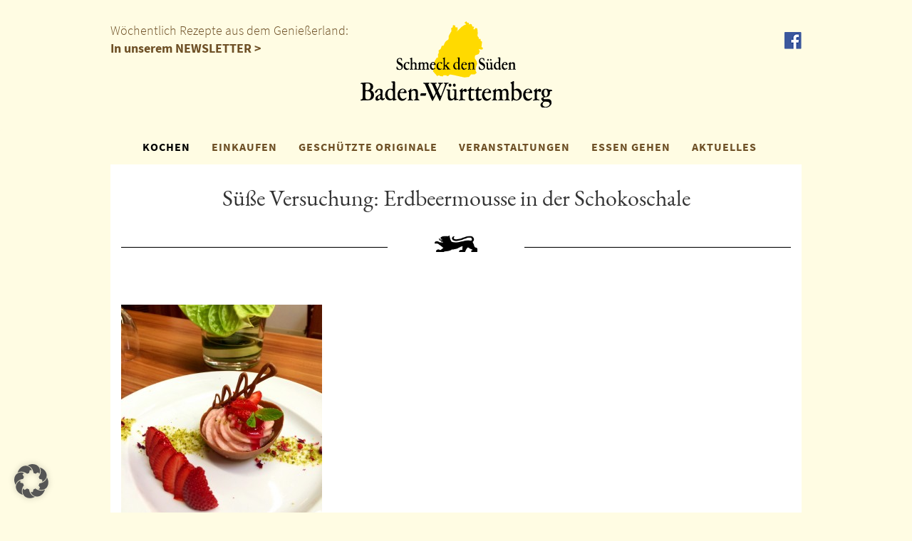

--- FILE ---
content_type: text/html; charset=UTF-8
request_url: https://www.schmeck-den-sueden.de/tag/muttertagsrezepte/
body_size: 8956
content:
<!DOCTYPE html>
<html lang="de">
   <head>
      <meta http-equiv="X-UA-Compatible" content="IE=edge" />
      <meta charset="utf-8">
      <meta name="viewport" content="width=device-width, initial-scale=1">
	   <meta name="google-site-verification" content="LUsx013fBo1MrelqTIJQL4tnUIgNu0shJr96qhH0HeA" />
      <!-- Bootstrap -->
      <link href="https://www.schmeck-den-sueden.de/wp-content/themes/sds-neu-barrierefrei/styles.css?v=1769015566" rel="stylesheet">
      <link href="https://www.schmeck-den-sueden.de/wp-content/themes/sds-neu-barrierefrei/css/magnific-popup.css" rel="stylesheet">
      <link href="https://www.schmeck-den-sueden.de/wp-content/themes/sds-neu-barrierefrei/css/datepicker.css" rel="stylesheet">
      <!-- HTML5 Shim and Respond.js IE8 support of HTML5 elements and media queries -->
      <!-- WARNING: Respond.js doesn't work if you view the page via file:// -->
      <!--[if lt IE 9]>
      <script src="https://oss.maxcdn.com/libs/html5shiv/3.7.0/html5shiv.js"></script>
      <script src="https://oss.maxcdn.com/libs/respond.js/1.4.2/respond.min.js"></script>
      <![endif]-->
      <!--Umsetzung: www.sichtschmiede.de -->
      <title>Muttertagsrezepte &#8211; Schmeck den Süden</title>
<meta name='robots' content='max-image-preview:large' />
<link rel='dns-prefetch' href='//maps.googleapis.com' />
		
	<style id='wp-img-auto-sizes-contain-inline-css' type='text/css'>
img:is([sizes=auto i],[sizes^="auto," i]){contain-intrinsic-size:3000px 1500px}
/*# sourceURL=wp-img-auto-sizes-contain-inline-css */
</style>
<link rel='stylesheet' id='wpcfs-form-css' href='https://www.schmeck-den-sueden.de/wp-content/plugins/wp-custom-fields-search/templates/form.css?ver=6.9' type='text/css' media='all' />
<link rel='stylesheet' id='wp-block-library-css' href='https://www.schmeck-den-sueden.de/wp-includes/css/dist/block-library/style.min.css?ver=6.9' type='text/css' media='all' />
<style id='global-styles-inline-css' type='text/css'>
:root{--wp--preset--aspect-ratio--square: 1;--wp--preset--aspect-ratio--4-3: 4/3;--wp--preset--aspect-ratio--3-4: 3/4;--wp--preset--aspect-ratio--3-2: 3/2;--wp--preset--aspect-ratio--2-3: 2/3;--wp--preset--aspect-ratio--16-9: 16/9;--wp--preset--aspect-ratio--9-16: 9/16;--wp--preset--color--black: #000000;--wp--preset--color--cyan-bluish-gray: #abb8c3;--wp--preset--color--white: #ffffff;--wp--preset--color--pale-pink: #f78da7;--wp--preset--color--vivid-red: #cf2e2e;--wp--preset--color--luminous-vivid-orange: #ff6900;--wp--preset--color--luminous-vivid-amber: #fcb900;--wp--preset--color--light-green-cyan: #7bdcb5;--wp--preset--color--vivid-green-cyan: #00d084;--wp--preset--color--pale-cyan-blue: #8ed1fc;--wp--preset--color--vivid-cyan-blue: #0693e3;--wp--preset--color--vivid-purple: #9b51e0;--wp--preset--gradient--vivid-cyan-blue-to-vivid-purple: linear-gradient(135deg,rgb(6,147,227) 0%,rgb(155,81,224) 100%);--wp--preset--gradient--light-green-cyan-to-vivid-green-cyan: linear-gradient(135deg,rgb(122,220,180) 0%,rgb(0,208,130) 100%);--wp--preset--gradient--luminous-vivid-amber-to-luminous-vivid-orange: linear-gradient(135deg,rgb(252,185,0) 0%,rgb(255,105,0) 100%);--wp--preset--gradient--luminous-vivid-orange-to-vivid-red: linear-gradient(135deg,rgb(255,105,0) 0%,rgb(207,46,46) 100%);--wp--preset--gradient--very-light-gray-to-cyan-bluish-gray: linear-gradient(135deg,rgb(238,238,238) 0%,rgb(169,184,195) 100%);--wp--preset--gradient--cool-to-warm-spectrum: linear-gradient(135deg,rgb(74,234,220) 0%,rgb(151,120,209) 20%,rgb(207,42,186) 40%,rgb(238,44,130) 60%,rgb(251,105,98) 80%,rgb(254,248,76) 100%);--wp--preset--gradient--blush-light-purple: linear-gradient(135deg,rgb(255,206,236) 0%,rgb(152,150,240) 100%);--wp--preset--gradient--blush-bordeaux: linear-gradient(135deg,rgb(254,205,165) 0%,rgb(254,45,45) 50%,rgb(107,0,62) 100%);--wp--preset--gradient--luminous-dusk: linear-gradient(135deg,rgb(255,203,112) 0%,rgb(199,81,192) 50%,rgb(65,88,208) 100%);--wp--preset--gradient--pale-ocean: linear-gradient(135deg,rgb(255,245,203) 0%,rgb(182,227,212) 50%,rgb(51,167,181) 100%);--wp--preset--gradient--electric-grass: linear-gradient(135deg,rgb(202,248,128) 0%,rgb(113,206,126) 100%);--wp--preset--gradient--midnight: linear-gradient(135deg,rgb(2,3,129) 0%,rgb(40,116,252) 100%);--wp--preset--font-size--small: 13px;--wp--preset--font-size--medium: 20px;--wp--preset--font-size--large: 36px;--wp--preset--font-size--x-large: 42px;--wp--preset--spacing--20: 0.44rem;--wp--preset--spacing--30: 0.67rem;--wp--preset--spacing--40: 1rem;--wp--preset--spacing--50: 1.5rem;--wp--preset--spacing--60: 2.25rem;--wp--preset--spacing--70: 3.38rem;--wp--preset--spacing--80: 5.06rem;--wp--preset--shadow--natural: 6px 6px 9px rgba(0, 0, 0, 0.2);--wp--preset--shadow--deep: 12px 12px 50px rgba(0, 0, 0, 0.4);--wp--preset--shadow--sharp: 6px 6px 0px rgba(0, 0, 0, 0.2);--wp--preset--shadow--outlined: 6px 6px 0px -3px rgb(255, 255, 255), 6px 6px rgb(0, 0, 0);--wp--preset--shadow--crisp: 6px 6px 0px rgb(0, 0, 0);}:where(.is-layout-flex){gap: 0.5em;}:where(.is-layout-grid){gap: 0.5em;}body .is-layout-flex{display: flex;}.is-layout-flex{flex-wrap: wrap;align-items: center;}.is-layout-flex > :is(*, div){margin: 0;}body .is-layout-grid{display: grid;}.is-layout-grid > :is(*, div){margin: 0;}:where(.wp-block-columns.is-layout-flex){gap: 2em;}:where(.wp-block-columns.is-layout-grid){gap: 2em;}:where(.wp-block-post-template.is-layout-flex){gap: 1.25em;}:where(.wp-block-post-template.is-layout-grid){gap: 1.25em;}.has-black-color{color: var(--wp--preset--color--black) !important;}.has-cyan-bluish-gray-color{color: var(--wp--preset--color--cyan-bluish-gray) !important;}.has-white-color{color: var(--wp--preset--color--white) !important;}.has-pale-pink-color{color: var(--wp--preset--color--pale-pink) !important;}.has-vivid-red-color{color: var(--wp--preset--color--vivid-red) !important;}.has-luminous-vivid-orange-color{color: var(--wp--preset--color--luminous-vivid-orange) !important;}.has-luminous-vivid-amber-color{color: var(--wp--preset--color--luminous-vivid-amber) !important;}.has-light-green-cyan-color{color: var(--wp--preset--color--light-green-cyan) !important;}.has-vivid-green-cyan-color{color: var(--wp--preset--color--vivid-green-cyan) !important;}.has-pale-cyan-blue-color{color: var(--wp--preset--color--pale-cyan-blue) !important;}.has-vivid-cyan-blue-color{color: var(--wp--preset--color--vivid-cyan-blue) !important;}.has-vivid-purple-color{color: var(--wp--preset--color--vivid-purple) !important;}.has-black-background-color{background-color: var(--wp--preset--color--black) !important;}.has-cyan-bluish-gray-background-color{background-color: var(--wp--preset--color--cyan-bluish-gray) !important;}.has-white-background-color{background-color: var(--wp--preset--color--white) !important;}.has-pale-pink-background-color{background-color: var(--wp--preset--color--pale-pink) !important;}.has-vivid-red-background-color{background-color: var(--wp--preset--color--vivid-red) !important;}.has-luminous-vivid-orange-background-color{background-color: var(--wp--preset--color--luminous-vivid-orange) !important;}.has-luminous-vivid-amber-background-color{background-color: var(--wp--preset--color--luminous-vivid-amber) !important;}.has-light-green-cyan-background-color{background-color: var(--wp--preset--color--light-green-cyan) !important;}.has-vivid-green-cyan-background-color{background-color: var(--wp--preset--color--vivid-green-cyan) !important;}.has-pale-cyan-blue-background-color{background-color: var(--wp--preset--color--pale-cyan-blue) !important;}.has-vivid-cyan-blue-background-color{background-color: var(--wp--preset--color--vivid-cyan-blue) !important;}.has-vivid-purple-background-color{background-color: var(--wp--preset--color--vivid-purple) !important;}.has-black-border-color{border-color: var(--wp--preset--color--black) !important;}.has-cyan-bluish-gray-border-color{border-color: var(--wp--preset--color--cyan-bluish-gray) !important;}.has-white-border-color{border-color: var(--wp--preset--color--white) !important;}.has-pale-pink-border-color{border-color: var(--wp--preset--color--pale-pink) !important;}.has-vivid-red-border-color{border-color: var(--wp--preset--color--vivid-red) !important;}.has-luminous-vivid-orange-border-color{border-color: var(--wp--preset--color--luminous-vivid-orange) !important;}.has-luminous-vivid-amber-border-color{border-color: var(--wp--preset--color--luminous-vivid-amber) !important;}.has-light-green-cyan-border-color{border-color: var(--wp--preset--color--light-green-cyan) !important;}.has-vivid-green-cyan-border-color{border-color: var(--wp--preset--color--vivid-green-cyan) !important;}.has-pale-cyan-blue-border-color{border-color: var(--wp--preset--color--pale-cyan-blue) !important;}.has-vivid-cyan-blue-border-color{border-color: var(--wp--preset--color--vivid-cyan-blue) !important;}.has-vivid-purple-border-color{border-color: var(--wp--preset--color--vivid-purple) !important;}.has-vivid-cyan-blue-to-vivid-purple-gradient-background{background: var(--wp--preset--gradient--vivid-cyan-blue-to-vivid-purple) !important;}.has-light-green-cyan-to-vivid-green-cyan-gradient-background{background: var(--wp--preset--gradient--light-green-cyan-to-vivid-green-cyan) !important;}.has-luminous-vivid-amber-to-luminous-vivid-orange-gradient-background{background: var(--wp--preset--gradient--luminous-vivid-amber-to-luminous-vivid-orange) !important;}.has-luminous-vivid-orange-to-vivid-red-gradient-background{background: var(--wp--preset--gradient--luminous-vivid-orange-to-vivid-red) !important;}.has-very-light-gray-to-cyan-bluish-gray-gradient-background{background: var(--wp--preset--gradient--very-light-gray-to-cyan-bluish-gray) !important;}.has-cool-to-warm-spectrum-gradient-background{background: var(--wp--preset--gradient--cool-to-warm-spectrum) !important;}.has-blush-light-purple-gradient-background{background: var(--wp--preset--gradient--blush-light-purple) !important;}.has-blush-bordeaux-gradient-background{background: var(--wp--preset--gradient--blush-bordeaux) !important;}.has-luminous-dusk-gradient-background{background: var(--wp--preset--gradient--luminous-dusk) !important;}.has-pale-ocean-gradient-background{background: var(--wp--preset--gradient--pale-ocean) !important;}.has-electric-grass-gradient-background{background: var(--wp--preset--gradient--electric-grass) !important;}.has-midnight-gradient-background{background: var(--wp--preset--gradient--midnight) !important;}.has-small-font-size{font-size: var(--wp--preset--font-size--small) !important;}.has-medium-font-size{font-size: var(--wp--preset--font-size--medium) !important;}.has-large-font-size{font-size: var(--wp--preset--font-size--large) !important;}.has-x-large-font-size{font-size: var(--wp--preset--font-size--x-large) !important;}
/*# sourceURL=global-styles-inline-css */
</style>

<style id='classic-theme-styles-inline-css' type='text/css'>
/*! This file is auto-generated */
.wp-block-button__link{color:#fff;background-color:#32373c;border-radius:9999px;box-shadow:none;text-decoration:none;padding:calc(.667em + 2px) calc(1.333em + 2px);font-size:1.125em}.wp-block-file__button{background:#32373c;color:#fff;text-decoration:none}
/*# sourceURL=/wp-includes/css/classic-themes.min.css */
</style>
<link rel='stylesheet' id='contact-form-7-css' href='https://www.schmeck-den-sueden.de/wp-content/plugins/contact-form-7/includes/css/styles.css?ver=6.1.4' type='text/css' media='all' />
<link rel='stylesheet' id='wppl-style-css' href='https://www.schmeck-den-sueden.de/wp-content/plugins/geo-my-wp/css/style.css?ver=6.9' type='text/css' media='all' />
<link rel='stylesheet' id='thickbox.css-css' href='https://www.schmeck-den-sueden.de/wp-includes/js/thickbox/thickbox.css?ver=6.9' type='text/css' media='all' />
<link rel='stylesheet' id='print-me-style-css' href='https://www.schmeck-den-sueden.de/wp-content/plugins/print-me/css/print-me.css?ver=1.1' type='text/css' media='all' />
<link rel='stylesheet' id='newsletter-css' href='https://www.schmeck-den-sueden.de/wp-content/plugins/newsletter/style.css?ver=9.1.0' type='text/css' media='all' />
<link rel='stylesheet' id='borlabs-cookie-custom-css' href='https://www.schmeck-den-sueden.de/wp-content/cache/borlabs-cookie/1/borlabs-cookie-1-de.css?ver=3.3.23-29' type='text/css' media='all' />
<link rel='stylesheet' id='wp-paginate-css' href='https://www.schmeck-den-sueden.de/wp-content/plugins/wp-paginate/css/wp-paginate.css?ver=2.2.4' type='text/css' media='screen' />
<script> autoLocate= null; </script><script> locateMessage= null; </script><script data-borlabs-cookie-script-blocker-ignore>
if ('0' === '1' && ('0' === '1' || '1' === '1')) {
    window['gtag_enable_tcf_support'] = true;
}
window.dataLayer = window.dataLayer || [];
if (typeof gtag !== 'function') {
    function gtag() {
        dataLayer.push(arguments);
    }
}
gtag('set', 'developer_id.dYjRjMm', true);
if ('0' === '1' || '1' === '1') {
    if (window.BorlabsCookieGoogleConsentModeDefaultSet !== true) {
        let getCookieValue = function (name) {
            return document.cookie.match('(^|;)\\s*' + name + '\\s*=\\s*([^;]+)')?.pop() || '';
        };
        let cookieValue = getCookieValue('borlabs-cookie-gcs');
        let consentsFromCookie = {};
        if (cookieValue !== '') {
            consentsFromCookie = JSON.parse(decodeURIComponent(cookieValue));
        }
        let defaultValues = {
            'ad_storage': 'denied',
            'ad_user_data': 'denied',
            'ad_personalization': 'denied',
            'analytics_storage': 'denied',
            'functionality_storage': 'denied',
            'personalization_storage': 'denied',
            'security_storage': 'denied',
            'wait_for_update': 500,
        };
        gtag('consent', 'default', { ...defaultValues, ...consentsFromCookie });
    }
    window.BorlabsCookieGoogleConsentModeDefaultSet = true;
    let borlabsCookieConsentChangeHandler = function () {
        window.dataLayer = window.dataLayer || [];
        if (typeof gtag !== 'function') { function gtag(){dataLayer.push(arguments);} }

        let getCookieValue = function (name) {
            return document.cookie.match('(^|;)\\s*' + name + '\\s*=\\s*([^;]+)')?.pop() || '';
        };
        let cookieValue = getCookieValue('borlabs-cookie-gcs');
        let consentsFromCookie = {};
        if (cookieValue !== '') {
            consentsFromCookie = JSON.parse(decodeURIComponent(cookieValue));
        }

        consentsFromCookie.analytics_storage = BorlabsCookie.Consents.hasConsent('google-analytics') ? 'granted' : 'denied';

        BorlabsCookie.CookieLibrary.setCookie(
            'borlabs-cookie-gcs',
            JSON.stringify(consentsFromCookie),
            BorlabsCookie.Settings.automaticCookieDomainAndPath.value ? '' : BorlabsCookie.Settings.cookieDomain.value,
            BorlabsCookie.Settings.cookiePath.value,
            BorlabsCookie.Cookie.getPluginCookie().expires,
            BorlabsCookie.Settings.cookieSecure.value,
            BorlabsCookie.Settings.cookieSameSite.value
        );
    }
    document.addEventListener('borlabs-cookie-consent-saved', borlabsCookieConsentChangeHandler);
    document.addEventListener('borlabs-cookie-handle-unblock', borlabsCookieConsentChangeHandler);
}
if ('0' === '1') {
    gtag("js", new Date());
    gtag("config", "G-2KPY1X2R3Q", {"anonymize_ip": true});

    (function (w, d, s, i) {
        var f = d.getElementsByTagName(s)[0],
            j = d.createElement(s);
        j.async = true;
        j.src =
            "https://www.googletagmanager.com/gtag/js?id=" + i;
        f.parentNode.insertBefore(j, f);
    })(window, document, "script", "G-2KPY1X2R3Q");
}
</script><link rel="icon" href="https://www.schmeck-den-sueden.de/wp-content/uploads/2020/05/cropped-Unbenannt-1-32x32.jpg" sizes="32x32" />
<link rel="icon" href="https://www.schmeck-den-sueden.de/wp-content/uploads/2020/05/cropped-Unbenannt-1-192x192.jpg" sizes="192x192" />
<link rel="apple-touch-icon" href="https://www.schmeck-den-sueden.de/wp-content/uploads/2020/05/cropped-Unbenannt-1-180x180.jpg" />
<meta name="msapplication-TileImage" content="https://www.schmeck-den-sueden.de/wp-content/uploads/2020/05/cropped-Unbenannt-1-270x270.jpg" />

   </head>
   <body id="top">
      <div class="header">
      <div class="container hidden-xs" style="position:relative;">
      	<span class="brown">Wöchentlich Rezepte aus dem Genießerland:<br/><a href="https://www.schmeck-den-sueden.de/newsletter-abonnieren/">In unserem NEWSLETTER ></a></span>

         <a href="/"><img src="https://www.schmeck-den-sueden.de/wp-content/themes/sds-neu-barrierefrei/img/logo.png" class="logo img-responsive center" alt="Schmeck den Süden Logo" title="Schmeck den Süden"></a>
         <a title="Facebook" href="http://www.facebook.com/schmeck.den.sueden" class="fb" target="_blank">
         <img src="https://www.schmeck-den-sueden.de/wp-content/themes/sds-neu-barrierefrei/img/fb.png" class="img-responsive center"  title="Facebook"  alt="Facebook">
         </a>
               </div>
      <nav class="navbar navbar-default">
         <div class="container">
            <!-- Brand and toggle get grouped for better mobile display -->
            <div class="navbar-header">
               <button type="button" class="navbar-toggle collapsed" data-toggle="collapse" data-target="#bs-example-navbar-collapse-1" aria-expanded="false">
               <span class="sr-only">Toggle navigation</span>
               <span class="icon-bar"></span>
               <span class="icon-bar"></span>
               <span class="icon-bar"></span>
               </button>
               <a class="navbar-brand visible-xs" href="/"><img src="https://www.schmeck-den-sueden.de/wp-content/themes/sds-neu-barrierefrei/img/logo.png" class="logo img-responsive center"></a>
            </div>
            <!-- Collect the nav links, forms, and other content for toggling -->
            <div class="collapse navbar-collapse" id="bs-example-navbar-collapse-1">
               <ul class="nav navbar-nav">
                  <li class="dropdown">
                     <a href="https://www.schmeck-den-sueden.de/kochen/" class="active dropdown-toggle" data-toggle="dropdown" role="button" aria-haspopup="true" aria-expanded="false">KOCHEN</a>
                     <ul class="dropdown-menu">
                        <li><a href="https://www.schmeck-den-sueden.de/kochen/">Übersicht</a></li>
                        <li><a href="/kochen/kochblog/">Kochblog</a></li>
                        <li><a href="/kategorie/kochen/rezepte/">Rezeptsammlung</a></li>
						 <li><a href="https://www.schmeck-den-sueden.de/kochen/rezeptclips/">Rezeptclips</a></li>
                        <li><a href="/kochen/kochprofis/">Unsere Kochprofis</a></li>
                        <li><a href="/kategorie/kochen/spezialitaeten/">Spezialitäten</a></li>
                     </ul>
                  </li>
                  <li class="dropdown">
                     <a href="https://www.schmeck-den-sueden.de/einkaufen/" class=" dropdown-toggle" data-toggle="dropdown" role="button" aria-haspopup="true" aria-expanded="false">EINKAUFEN</a>
                     <ul class="dropdown-menu">
                     	<li><a href="https://www.schmeck-den-sueden.de/einkaufen/">Übersicht</a></li>
                        <li><a href="https://www.schmeck-den-sueden.de/einkaufen/zeichen/">Zeichen</a></li>
                                                <li><a href="https://www.schmeck-den-sueden.de/einkaufen/produkt-des-monats/">Produkt des Monats</a></li>
                                                <li><a href="https://www.schmeck-den-sueden.de/starke-marken/">Starke Marken</a></li>
                        <li><a href="https://www.schmeck-den-sueden.de/einkaufen/geniessergalerie/">Genießergalerie</a></li>
                     </ul>
                  </li>
                  <li><a class=" " href="https://www.schmeck-den-sueden.de/geschutzte-originale/">GESCHÜTZTE ORIGINALE</a></li>
                  <li><a class=" " href="/kategorie/veranstaltungen/">VERANSTALTUNGEN</a></li>
                  <li class="dropdown">
                     <a href="/kategorie/essen-gehen/" class=" dropdown-toggle" data-toggle="dropdown" role="button" aria-haspopup="true" aria-expanded="false">ESSEN GEHEN</a>
                     <ul class="dropdown-menu">
                     		<li><a href="/kategorie/essen-gehen/">SdS Gastronomen</a></li>
                        <li><a href="https://www.schmeck-den-sueden.de/sds-genuss-ausser-haus/">SdS Genuss außer Haus</a></li>
                     </ul>
                  </li>
                  <li><a class=" " href="/aktuell">AKTUELLES</a></li>
                  <li class="visible-xs"><a href="https://www.schmeck-den-sueden.de/newsletter-abonnieren/">NEWSLETTER</a></li>
               </ul>
            </div>
            <!-- /.navbar-collapse -->
         </div>
         <!-- /.container-fluid -->
      </nav>
      <div class="container hidden-print">
         <div id="carousel-header" class="carousel slide" data-ride="carousel" >
            			
            <div class="carousel-inner">
               <div class="item active">
</div>
            </div>
            <!-- Controls -->
                     </div>
      </div>

<div class="container white">
	<h1 class="center mt30">Süße Versuchung: Erdbeermousse in der Schokoschale</h1>
	<div class="mt30 row">
  <div class="col-xs-5">
     <hr/>
  </div>
  <div class="col-xs-2">
     <img src="https://www.schmeck-den-sueden.de/wp-content/themes/sds-neu-barrierefrei/img/lion.png" class="img-responsive center" style="width:60px;margin-top:5px;" alt="L�we">
  </div>
  <div class="col-xs-5">
     <hr/>
  </div>
</div>	<br/>	
	<p>&nbsp;</p>
<p><strong><a href="https://www.schmeck-den-sueden.de/wp-content/uploads/2016/05/Erdbeermousse22.jpg"><img fetchpriority="high" decoding="async" class="aligncenter size-medium wp-image-14044" src="https://www.schmeck-den-sueden.de/wp-content/uploads/2016/05/Erdbeermousse22-282x300.jpg" alt="Süße Versuchung: Erdbeermousse in der Schokoschale" width="282" height="300" srcset="https://www.schmeck-den-sueden.de/wp-content/uploads/2016/05/Erdbeermousse22-282x300.jpg 282w, https://www.schmeck-den-sueden.de/wp-content/uploads/2016/05/Erdbeermousse22.jpg 850w" sizes="(max-width: 282px) 100vw, 282px" /></a></strong></p>
<p><strong></strong><span style="font-weight: 300">Erdbeeren und Schokolade passen sehr gut zusammen. Und richtig fein ist die Kombination von Erdbeermousse in der selbst gemachten Schokoschale. Um diese kleinen Schälchen herzustellen gibt&#8217;s einen simplen Trick: Einfach kleine Luftballons ein wenig aufblasen und in geschmolzene Kuvertüre tauchen. Alternativ können auch kleine Äpfel oder Orangen mit Klarsichtfolie umwickelt werden. Funktioniert gut!</span></p>
<p>Die restliche Schokolade wird dann auf Backpapier gegossen und mit allerlei Köstlichkeiten bestreut. Zum Beispiel mit Nüsschen, Pistazien, Trockenfrüchten, weißen Schokoherzchen, Gewürzen oder Rosenblättern &#8211; alles ist erlaubt! Ausgekühlt lässt sich diese Spezialschoki dann in mundgerechte Stücke schneiden und lieb verpackt verschenken.</p>
<div id='gallery-1' class='gallery galleryid-13966 gallery-columns-2 gallery-size-thumbnail'><dl class='gallery-item'>
			<dt class='gallery-icon portrait'>
				<a href='https://www.schmeck-den-sueden.de/wp-content/uploads/2016/05/Erdbeermousse22.jpg'><img decoding="async" width="150" height="150" src="https://www.schmeck-den-sueden.de/wp-content/uploads/2016/05/Erdbeermousse22-150x150.jpg" class="attachment-thumbnail size-thumbnail" alt="Süße Versuchung: Erdbeermousse in der Schokoschale" /></a>
			</dt></dl><dl class='gallery-item'>
			<dt class='gallery-icon landscape'>
				<a href='https://www.schmeck-den-sueden.de/wp-content/uploads/2016/05/shokoballon.jpg'><img decoding="async" width="150" height="150" src="https://www.schmeck-den-sueden.de/wp-content/uploads/2016/05/shokoballon-150x150.jpg" class="attachment-thumbnail size-thumbnail" alt="Süße Versuchung: Erdbeermousse in der Schokoschale" /></a>
			</dt></dl><br style="clear: both" /><dl class='gallery-item'>
			<dt class='gallery-icon landscape'>
				<a href='https://www.schmeck-den-sueden.de/wp-content/uploads/2016/05/schokoform-Orange-2.jpg'><img loading="lazy" decoding="async" width="150" height="150" src="https://www.schmeck-den-sueden.de/wp-content/uploads/2016/05/schokoform-Orange-2-150x150.jpg" class="attachment-thumbnail size-thumbnail" alt="Süße Versuchung: Erdbeermousse in der Schokoschale" srcset="https://www.schmeck-den-sueden.de/wp-content/uploads/2016/05/schokoform-Orange-2-150x150.jpg 150w, https://www.schmeck-den-sueden.de/wp-content/uploads/2016/05/schokoform-Orange-2-300x300.jpg 300w, https://www.schmeck-den-sueden.de/wp-content/uploads/2016/05/schokoform-Orange-2.jpg 709w" sizes="auto, (max-width: 150px) 100vw, 150px" /></a>
			</dt></dl><dl class='gallery-item'>
			<dt class='gallery-icon portrait'>
				<a href='https://www.schmeck-den-sueden.de/wp-content/uploads/2016/05/Schokolade-zum-Muttertag.jpg'><img loading="lazy" decoding="async" width="150" height="150" src="https://www.schmeck-den-sueden.de/wp-content/uploads/2016/05/Schokolade-zum-Muttertag-150x150.jpg" class="attachment-thumbnail size-thumbnail" alt="Süße Versuchung: Erdbeermousse in der Schokoschale" /></a>
			</dt></dl><br style="clear: both" /><dl class='gallery-item'>
			<dt class='gallery-icon portrait'>
				<a href='https://www.schmeck-den-sueden.de/wp-content/uploads/2016/05/schokolade-Muttertag-PLatte.jpg'><img loading="lazy" decoding="async" width="150" height="150" src="https://www.schmeck-den-sueden.de/wp-content/uploads/2016/05/schokolade-Muttertag-PLatte-150x150.jpg" class="attachment-thumbnail size-thumbnail" alt="Süße Versuchung: Erdbeermousse in der Schokoschale" /></a>
			</dt></dl>
			<br style='clear: both' />
		</div>

<p><strong>Hier unsere Rezeptur für die Erdbeermousse:</strong></p>
</div>


<div class="container white">
	<h1 class="center mt30">Erdbeermousse in der Schokoschale</h1>
	<div class="mt30 row">
  <div class="col-xs-5">
     <hr/>
  </div>
  <div class="col-xs-2">
     <img src="https://www.schmeck-den-sueden.de/wp-content/themes/sds-neu-barrierefrei/img/lion.png" class="img-responsive center" style="width:60px;margin-top:5px;" alt="L�we">
  </div>
  <div class="col-xs-5">
     <hr/>
  </div>
</div>	<br/>	
	</div>

			<br/>
			<div class="container black" style="position:relative">
				<div class="row">
					<div class="col-xs-12 center">
						<a href="https://www.schmeck-den-sueden.de/datenschutz/">DATENSCHUTZ</a> &nbsp; | &nbsp; <a href="https://www.schmeck-den-sueden.de/impressum-2/">IMPRESSUM</a> &nbsp; | &nbsp; <a href="https://www.schmeck-den-sueden.de/erklaerung-zur-barrierefreiheit/">BARRIEREFREIHEIT</a> &nbsp; | &nbsp; <a href="https://www.schmeck-den-sueden.de/kontakt/">KONTAKT</a>
					</div>
				</div>
				<a href="https://www.thelaend.de/" target="_blank"><img class="hidden-xs" alt="The Länd" src="https://www.schmeck-den-sueden.de/wp-content/themes/sds-neu-barrierefrei/img/thelaend.svg" style="width:80px;position:absolute;right:100px;top:-20px;"><img class="visible-xs" alt="The Länd" src="https://www.schmeck-den-sueden.de/wp-content/themes/sds-neu-barrierefrei/img/thelaend.svg" style="width:80px;margin:auto;"></a>
			</div>
			<br/><br/>

    <!-- jQuery (necessary for Bootstrap's JavaScript plugins) -->
    <script src="https://www.schmeck-den-sueden.de/wp-content/themes/sds-neu-barrierefrei/js/jquery.js"></script>
    <!-- Include all compiled plugins (below), or include individual files as needed -->
    <script src="https://www.schmeck-den-sueden.de/wp-content/themes/sds-neu-barrierefrei/js/bootstrap.min.js"></script>
   	<script src="https://www.schmeck-den-sueden.de/wp-content/themes/sds-neu-barrierefrei/js/jquery.matchHeight-min.js"></script>
   	<script type="text/javascript" src="https://www.schmeck-den-sueden.de/wp-content/themes/sds-neu-barrierefrei/js/jquery.magnific-popup.min.js"></script>
   	<script type="text/javascript" src="https://www.schmeck-den-sueden.de/wp-content/themes/sds-neu-barrierefrei/js/jquery.rwdImageMaps.min.js"></script>
   	<script type="text/javascript" src="https://www.schmeck-den-sueden.de/wp-content/themes/sds-neu-barrierefrei/js/bootstrap-datepicker.js"></script>
    <script type="speculationrules">
{"prefetch":[{"source":"document","where":{"and":[{"href_matches":"/*"},{"not":{"href_matches":["/wp-*.php","/wp-admin/*","/wp-content/uploads/*","/wp-content/*","/wp-content/plugins/*","/wp-content/themes/sds-neu-barrierefrei/*","/*\\?(.+)"]}},{"not":{"selector_matches":"a[rel~=\"nofollow\"]"}},{"not":{"selector_matches":".no-prefetch, .no-prefetch a"}}]},"eagerness":"conservative"}]}
</script>
<script type="module" src="https://www.schmeck-den-sueden.de/wp-content/plugins/borlabs-cookie/assets/javascript/borlabs-cookie.min.js?ver=3.3.23" id="borlabs-cookie-core-js-module" data-cfasync="false" data-no-minify="1" data-no-optimize="1"></script>
<!--googleoff: all--><div data-nosnippet data-borlabs-cookie-consent-required='true' id='BorlabsCookieBox'></div><div id='BorlabsCookieWidget' class='brlbs-cmpnt-container'></div><!--googleon: all--><script type="text/javascript" src="https://www.schmeck-den-sueden.de/wp-includes/js/dist/hooks.min.js?ver=dd5603f07f9220ed27f1" id="wp-hooks-js"></script>
<script type="text/javascript" src="https://www.schmeck-den-sueden.de/wp-includes/js/dist/i18n.min.js?ver=c26c3dc7bed366793375" id="wp-i18n-js"></script>
<script type="text/javascript" id="wp-i18n-js-after">
/* <![CDATA[ */
wp.i18n.setLocaleData( { 'text direction\u0004ltr': [ 'ltr' ] } );
//# sourceURL=wp-i18n-js-after
/* ]]> */
</script>
<script type="text/javascript" src="https://www.schmeck-den-sueden.de/wp-content/plugins/contact-form-7/includes/swv/js/index.js?ver=6.1.4" id="swv-js"></script>
<script type="text/javascript" id="contact-form-7-js-translations">
/* <![CDATA[ */
( function( domain, translations ) {
	var localeData = translations.locale_data[ domain ] || translations.locale_data.messages;
	localeData[""].domain = domain;
	wp.i18n.setLocaleData( localeData, domain );
} )( "contact-form-7", {"translation-revision-date":"2025-10-26 03:28:49+0000","generator":"GlotPress\/4.0.3","domain":"messages","locale_data":{"messages":{"":{"domain":"messages","plural-forms":"nplurals=2; plural=n != 1;","lang":"de"},"This contact form is placed in the wrong place.":["Dieses Kontaktformular wurde an der falschen Stelle platziert."],"Error:":["Fehler:"]}},"comment":{"reference":"includes\/js\/index.js"}} );
//# sourceURL=contact-form-7-js-translations
/* ]]> */
</script>
<script type="text/javascript" id="contact-form-7-js-before">
/* <![CDATA[ */
var wpcf7 = {
    "api": {
        "root": "https:\/\/www.schmeck-den-sueden.de\/wp-json\/",
        "namespace": "contact-form-7\/v1"
    }
};
//# sourceURL=contact-form-7-js-before
/* ]]> */
</script>
<script type="text/javascript" src="https://www.schmeck-den-sueden.de/wp-content/plugins/contact-form-7/includes/js/index.js?ver=6.1.4" id="contact-form-7-js"></script>
<script type="text/javascript" src="https://maps.googleapis.com/maps/api/js?key=AIzaSyCF6GFLfW4bF9karmE95ZrmU1VBRs1aMYU&amp;sensor=false&amp;libraries=places&amp;region&amp;ver=6.9" id="wppl-google-api-key-js"></script>
<script type="text/javascript" src="https://www.schmeck-den-sueden.de/wp-content/plugins/geo-my-wp/js/locate.js?ver=6.9" id="wppl-locate-js"></script>
<script type="text/javascript" src="https://www.schmeck-den-sueden.de/wp-includes/js/jquery/jquery.min.js?ver=3.7.1" id="jquery-core-js"></script>
<script type="text/javascript" src="https://www.schmeck-den-sueden.de/wp-includes/js/jquery/jquery-migrate.min.js?ver=3.4.1" id="jquery-migrate-js"></script>
<script type="text/javascript" id="thickbox-js-extra">
/* <![CDATA[ */
var thickboxL10n = {"next":"N\u00e4chste \u003E","prev":"\u003C Vorherige","image":"Bild","of":"von","close":"Schlie\u00dfen","noiframes":"Diese Funktion erfordert iframes. Du hast jedoch iframes deaktiviert oder dein Browser unterst\u00fctzt diese nicht.","loadingAnimation":"https://www.schmeck-den-sueden.de/wp-includes/js/thickbox/loadingAnimation.gif"};
//# sourceURL=thickbox-js-extra
/* ]]> */
</script>
<script type="text/javascript" src="https://www.schmeck-den-sueden.de/wp-includes/js/thickbox/thickbox.js?ver=3.1-20121105" id="thickbox-js"></script>
<script type="text/javascript" src="https://www.schmeck-den-sueden.de/wp-content/plugins/print-me/js/print-me.js?ver=1.0" id="print-me-script-js"></script>
<script type="text/javascript" id="newsletter-js-extra">
/* <![CDATA[ */
var newsletter_data = {"action_url":"https://www.schmeck-den-sueden.de/wp-admin/admin-ajax.php"};
//# sourceURL=newsletter-js-extra
/* ]]> */
</script>
<script type="text/javascript" src="https://www.schmeck-den-sueden.de/wp-content/plugins/newsletter/main.js?ver=9.1.0" id="newsletter-js"></script>
<script data-no-optimize="1" data-no-minify="1" data-cfasync="false" type="text/javascript" src="https://www.schmeck-den-sueden.de/wp-content/cache/borlabs-cookie/1/borlabs-cookie-config-de.json.js?ver=3.3.23-30" id="borlabs-cookie-config-js"></script>
<script data-no-optimize="1" data-no-minify="1" data-cfasync="false" type="text/javascript" src="https://www.schmeck-den-sueden.de/wp-content/plugins/borlabs-cookie/assets/javascript/borlabs-cookie-prioritize.min.js?ver=3.3.23" id="borlabs-cookie-prioritize-js"></script>
    <script>
		 (function(){
    if ($(window).width() > 991) {
			$(function(){
			  $(".navbar .dropdown").hover(
			    function() {
			      $('.dropdown-menu', this).stop( true, true ).fadeIn("fast");
			      $(this).toggleClass('open');
			    },
			    function() {
			      $('.dropdown-menu', this).stop( true, true ).fadeOut("fast");
			      $(this).toggleClass('open');
			    });
			}); 
		}
		$('li.dropdown :first-child').on('click', function() {
		    var $el = $(this).parent();
		    if ($el.hasClass('open')) {
		        var $a = $el.children('a.dropdown-toggle');
		        if ($a.length && $a.attr('href')) {
		            location.href = $a.attr('href');
		        }
		    }
		});		
		 	$('img[usemap]').rwdImageMaps();
		  $('.carousel-showmanymoveone .item').each(function(){
		    var itemToClone = $(this);
		
		    for (var i=1;i<3;i++) {
		      itemToClone = itemToClone.next();
		      if (!itemToClone.length) {
		        itemToClone = $(this).siblings(':first');
		      }
		      itemToClone.children(':first-child').clone()
		        .addClass("cloneditem-"+(i))
		        .appendTo($(this));
		    }
		  });
		}());  

$(function() {
$('.datepicker').datepicker({
  			language:"de",
	  format: "dd.mm.yyyy",
    autoclose: true
	});
	$(".kochblog a[href$='.jpg']").magnificPopup({type:'image',gallery:{ //$(".kochblog a:not(.pdf)
    enabled:true
  }});
	$(".magnific").magnificPopup({type:'image'});
$('.sh').matchHeight();
$('.sh2').matchHeight();
    // *only* if we have anchor on the url
    if(window.location.hash) {

        // smooth scroll to the anchor id
        $('html, body').animate({
            scrollTop: $(window.location.hash).offset().top-50 + 'px'
        }, 1000, 'swing');
    }

}); 			
$(function () {
  $('[data-toggle="tooltip"]').tooltip({html:true})
})		  	

function loadScriptOnce(id, src) {
    return new Promise((resolve, reject) => {

        if (document.getElementById(id)) {
            resolve();
            return;
        }

        const script = document.createElement('script');
        script.id = id;
        script.src = src;
        script.async = true;
        script.defer = true;

        script.onload = () => resolve();
        script.onerror = () => {
            console.error('Fehler beim Laden:', src);
            reject();
        };

        document.body.appendChild(script);
    });
}


let googleMapsReady = false;

function onGoogleMapsReady() {
    if (googleMapsReady) return;
    googleMapsReady = true;

    // 🔥 Google Maps + Places sind JETZT wirklich bereit

    loadScriptOnce(
        'wppl-infobox',
        '/wp-content/plugins/geo-my-wp/js/infobox.js'
    ).then(() => {
        return loadScriptOnce(
            'wppl-map',
            '/wp-content/plugins/geo-my-wp/js/map.js'
        );
    });
}

function loadGoogleMaps() {

    // Falls Maps schon existiert (z. B. nach Consent)
    if (window.google && google.maps) {
        onGoogleMapsReady();
        return;
    }

    loadScriptOnce(
        'google-maps-script',
        'https://maps.googleapis.com/maps/api/js' +
        '?key=AIzaSyCF6GFLfW4bF9karmE95ZrmU1VBRs1aMYU' +
        '&libraries=places' +
        '&v=weekly' +
        '&lang=de' +
        '&callback=onGoogleMapsReady'
    );
}

    </script>
  </body>
</html>
